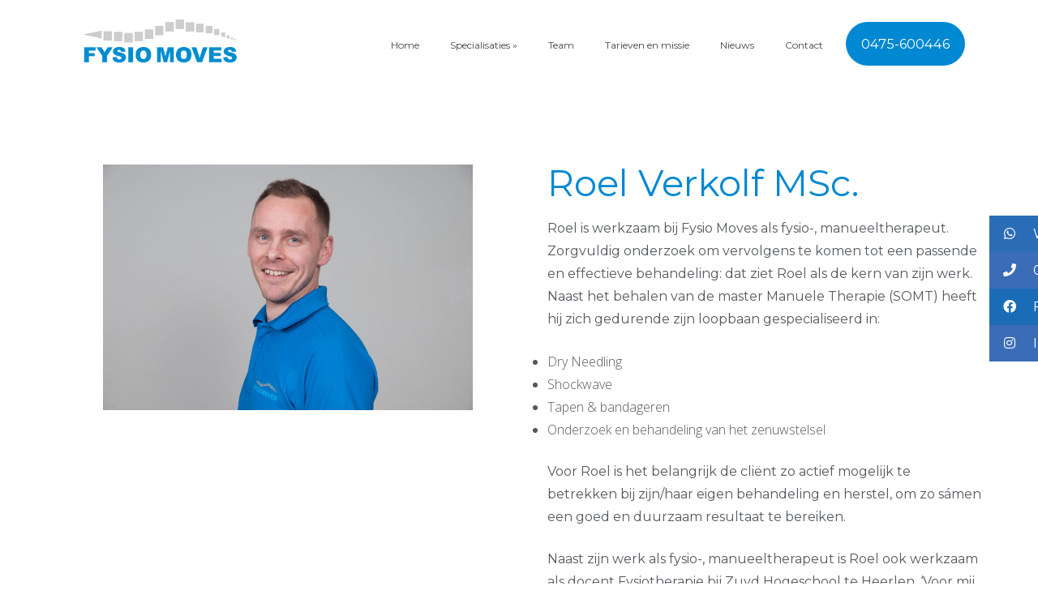

--- FILE ---
content_type: text/html; charset=UTF-8
request_url: https://www.fysiomoves.nl/roel-verkolf/
body_size: 13278
content:
<!DOCTYPE HTML PUBLIC "-//W3C//DTD HTML 4.01//EN" "http://www.w3.org/TR/html4/strict.dtd">
<html lang="en">
    <head><style>img.lazy{min-height:1px}</style><link rel="preload" href="https://www.fysiomoves.nl/wp-content/plugins/w3-total-cache/pub/js/lazyload.min.js" as="script">
        <meta charset="UTF-8" />
        <link rel="profile" href="http://gmpg.org/xfn/11" />
        <meta name="viewport" content="width=device-width, initial-scale=1.0, maximum-scale=1.0, user-scalable=0" />
        <link rel="pingback" href="https://www.fysiomoves.nl/xmlrpc.php" />

        <script type="text/javascript" src="https://www.fysiomoves.nl/wp-includes/js/comment-reply.min.js?ver=6.4.7" id="comment-reply-js" async="async" data-wp-strategy="async"></script>
<meta name='robots' content='index, follow, max-image-preview:large, max-snippet:-1, max-video-preview:-1' />

	<!-- This site is optimized with the Yoast SEO plugin v22.0 - https://yoast.com/wordpress/plugins/seo/ -->
	<title>Roel Verkolf | Fysio Moves</title>
	<meta name="description" content="Roel Verkolf |" />
	<link rel="canonical" href="https://www.fysiomoves.nl/roel-verkolf/" />
	<meta property="og:locale" content="en_US" />
	<meta property="og:type" content="article" />
	<meta property="og:title" content="Roel Verkolf | Fysio Moves" />
	<meta property="og:description" content="Roel Verkolf |" />
	<meta property="og:url" content="https://www.fysiomoves.nl/roel-verkolf/" />
	<meta property="og:site_name" content="Fysio Moves" />
	<meta property="article:publisher" content="https://www.facebook.com/Fysiomoves.nl/" />
	<meta property="article:modified_time" content="2021-05-11T07:30:11+00:00" />
	<meta property="og:image" content="https://www.fysiomoves.nl/wp-content/uploads/2020/02/fysio-moves-19-min-1-scaled-e1612810661712.jpg" />
	<meta name="twitter:card" content="summary_large_image" />
	<meta name="twitter:label1" content="Est. reading time" />
	<meta name="twitter:data1" content="1 minute" />
	<script type="application/ld+json" class="yoast-schema-graph">{"@context":"https://schema.org","@graph":[{"@type":"WebPage","@id":"https://www.fysiomoves.nl/roel-verkolf/","url":"https://www.fysiomoves.nl/roel-verkolf/","name":"Roel Verkolf | Fysio Moves","isPartOf":{"@id":"https://www.fysiomoves.nl/#website"},"primaryImageOfPage":{"@id":"https://www.fysiomoves.nl/roel-verkolf/#primaryimage"},"image":{"@id":"https://www.fysiomoves.nl/roel-verkolf/#primaryimage"},"thumbnailUrl":"https://www.fysiomoves.nl/wp-content/uploads/2020/02/fysio-moves-19-min-1-scaled-e1612810661712.jpg","datePublished":"2020-01-09T15:05:57+00:00","dateModified":"2021-05-11T07:30:11+00:00","description":"Roel Verkolf |","breadcrumb":{"@id":"https://www.fysiomoves.nl/roel-verkolf/#breadcrumb"},"inLanguage":"en","potentialAction":[{"@type":"ReadAction","target":["https://www.fysiomoves.nl/roel-verkolf/"]}]},{"@type":"ImageObject","inLanguage":"en","@id":"https://www.fysiomoves.nl/roel-verkolf/#primaryimage","url":"https://www.fysiomoves.nl/wp-content/uploads/2020/02/fysio-moves-19-min-1-scaled-e1612810661712.jpg","contentUrl":"https://www.fysiomoves.nl/wp-content/uploads/2020/02/fysio-moves-19-min-1-scaled-e1612810661712.jpg","width":1626,"height":1080},{"@type":"BreadcrumbList","@id":"https://www.fysiomoves.nl/roel-verkolf/#breadcrumb","itemListElement":[{"@type":"ListItem","position":1,"name":"Home","item":"https://www.fysiomoves.nl/"},{"@type":"ListItem","position":2,"name":"Roel Verkolf"}]},{"@type":"WebSite","@id":"https://www.fysiomoves.nl/#website","url":"https://www.fysiomoves.nl/","name":"Fysio Moves","description":"","publisher":{"@id":"https://www.fysiomoves.nl/#organization"},"potentialAction":[{"@type":"SearchAction","target":{"@type":"EntryPoint","urlTemplate":"https://www.fysiomoves.nl/?s={search_term_string}"},"query-input":"required name=search_term_string"}],"inLanguage":"en"},{"@type":"Organization","@id":"https://www.fysiomoves.nl/#organization","name":"Fysio Moves Fysiotherapie","url":"https://www.fysiomoves.nl/","logo":{"@type":"ImageObject","inLanguage":"en","@id":"https://www.fysiomoves.nl/#/schema/logo/image/","url":"https://www.fysiomoves.nl/wp-content/uploads/2019/12/fysiomoves2018.png","contentUrl":"https://www.fysiomoves.nl/wp-content/uploads/2019/12/fysiomoves2018.png","width":1000,"height":328,"caption":"Fysio Moves Fysiotherapie"},"image":{"@id":"https://www.fysiomoves.nl/#/schema/logo/image/"},"sameAs":["https://www.facebook.com/Fysiomoves.nl/","http://www.instagram.com/fysiomovesfysio"]}]}</script>
	<!-- / Yoast SEO plugin. -->


<link rel='dns-prefetch' href='//fonts.googleapis.com' />
<link rel="alternate" type="application/rss+xml" title="Fysio Moves &raquo; Feed" href="https://www.fysiomoves.nl/feed/" />
<link rel="alternate" type="application/rss+xml" title="Fysio Moves &raquo; Comments Feed" href="https://www.fysiomoves.nl/comments/feed/" />
<link rel='stylesheet' id='colorway_stylesheet_minified-css' href='https://www.fysiomoves.nl/wp-content/themes/colorway/assets/css/style.min.css?ver=6.4.7' type='text/css' media='all' />
<style id='classic-theme-styles-inline-css' type='text/css'>
/*! This file is auto-generated */
.wp-block-button__link{color:#fff;background-color:#32373c;border-radius:9999px;box-shadow:none;text-decoration:none;padding:calc(.667em + 2px) calc(1.333em + 2px);font-size:1.125em}.wp-block-file__button{background:#32373c;color:#fff;text-decoration:none}
</style>
<style id='global-styles-inline-css' type='text/css'>
body{--wp--preset--color--black: #000000;--wp--preset--color--cyan-bluish-gray: #abb8c3;--wp--preset--color--white: #ffffff;--wp--preset--color--pale-pink: #f78da7;--wp--preset--color--vivid-red: #cf2e2e;--wp--preset--color--luminous-vivid-orange: #ff6900;--wp--preset--color--luminous-vivid-amber: #fcb900;--wp--preset--color--light-green-cyan: #7bdcb5;--wp--preset--color--vivid-green-cyan: #00d084;--wp--preset--color--pale-cyan-blue: #8ed1fc;--wp--preset--color--vivid-cyan-blue: #0693e3;--wp--preset--color--vivid-purple: #9b51e0;--wp--preset--gradient--vivid-cyan-blue-to-vivid-purple: linear-gradient(135deg,rgba(6,147,227,1) 0%,rgb(155,81,224) 100%);--wp--preset--gradient--light-green-cyan-to-vivid-green-cyan: linear-gradient(135deg,rgb(122,220,180) 0%,rgb(0,208,130) 100%);--wp--preset--gradient--luminous-vivid-amber-to-luminous-vivid-orange: linear-gradient(135deg,rgba(252,185,0,1) 0%,rgba(255,105,0,1) 100%);--wp--preset--gradient--luminous-vivid-orange-to-vivid-red: linear-gradient(135deg,rgba(255,105,0,1) 0%,rgb(207,46,46) 100%);--wp--preset--gradient--very-light-gray-to-cyan-bluish-gray: linear-gradient(135deg,rgb(238,238,238) 0%,rgb(169,184,195) 100%);--wp--preset--gradient--cool-to-warm-spectrum: linear-gradient(135deg,rgb(74,234,220) 0%,rgb(151,120,209) 20%,rgb(207,42,186) 40%,rgb(238,44,130) 60%,rgb(251,105,98) 80%,rgb(254,248,76) 100%);--wp--preset--gradient--blush-light-purple: linear-gradient(135deg,rgb(255,206,236) 0%,rgb(152,150,240) 100%);--wp--preset--gradient--blush-bordeaux: linear-gradient(135deg,rgb(254,205,165) 0%,rgb(254,45,45) 50%,rgb(107,0,62) 100%);--wp--preset--gradient--luminous-dusk: linear-gradient(135deg,rgb(255,203,112) 0%,rgb(199,81,192) 50%,rgb(65,88,208) 100%);--wp--preset--gradient--pale-ocean: linear-gradient(135deg,rgb(255,245,203) 0%,rgb(182,227,212) 50%,rgb(51,167,181) 100%);--wp--preset--gradient--electric-grass: linear-gradient(135deg,rgb(202,248,128) 0%,rgb(113,206,126) 100%);--wp--preset--gradient--midnight: linear-gradient(135deg,rgb(2,3,129) 0%,rgb(40,116,252) 100%);--wp--preset--font-size--small: 13px;--wp--preset--font-size--medium: 20px;--wp--preset--font-size--large: 36px;--wp--preset--font-size--x-large: 42px;--wp--preset--spacing--20: 0.44rem;--wp--preset--spacing--30: 0.67rem;--wp--preset--spacing--40: 1rem;--wp--preset--spacing--50: 1.5rem;--wp--preset--spacing--60: 2.25rem;--wp--preset--spacing--70: 3.38rem;--wp--preset--spacing--80: 5.06rem;--wp--preset--shadow--natural: 6px 6px 9px rgba(0, 0, 0, 0.2);--wp--preset--shadow--deep: 12px 12px 50px rgba(0, 0, 0, 0.4);--wp--preset--shadow--sharp: 6px 6px 0px rgba(0, 0, 0, 0.2);--wp--preset--shadow--outlined: 6px 6px 0px -3px rgba(255, 255, 255, 1), 6px 6px rgba(0, 0, 0, 1);--wp--preset--shadow--crisp: 6px 6px 0px rgba(0, 0, 0, 1);}:where(.is-layout-flex){gap: 0.5em;}:where(.is-layout-grid){gap: 0.5em;}body .is-layout-flow > .alignleft{float: left;margin-inline-start: 0;margin-inline-end: 2em;}body .is-layout-flow > .alignright{float: right;margin-inline-start: 2em;margin-inline-end: 0;}body .is-layout-flow > .aligncenter{margin-left: auto !important;margin-right: auto !important;}body .is-layout-constrained > .alignleft{float: left;margin-inline-start: 0;margin-inline-end: 2em;}body .is-layout-constrained > .alignright{float: right;margin-inline-start: 2em;margin-inline-end: 0;}body .is-layout-constrained > .aligncenter{margin-left: auto !important;margin-right: auto !important;}body .is-layout-constrained > :where(:not(.alignleft):not(.alignright):not(.alignfull)){max-width: var(--wp--style--global--content-size);margin-left: auto !important;margin-right: auto !important;}body .is-layout-constrained > .alignwide{max-width: var(--wp--style--global--wide-size);}body .is-layout-flex{display: flex;}body .is-layout-flex{flex-wrap: wrap;align-items: center;}body .is-layout-flex > *{margin: 0;}body .is-layout-grid{display: grid;}body .is-layout-grid > *{margin: 0;}:where(.wp-block-columns.is-layout-flex){gap: 2em;}:where(.wp-block-columns.is-layout-grid){gap: 2em;}:where(.wp-block-post-template.is-layout-flex){gap: 1.25em;}:where(.wp-block-post-template.is-layout-grid){gap: 1.25em;}.has-black-color{color: var(--wp--preset--color--black) !important;}.has-cyan-bluish-gray-color{color: var(--wp--preset--color--cyan-bluish-gray) !important;}.has-white-color{color: var(--wp--preset--color--white) !important;}.has-pale-pink-color{color: var(--wp--preset--color--pale-pink) !important;}.has-vivid-red-color{color: var(--wp--preset--color--vivid-red) !important;}.has-luminous-vivid-orange-color{color: var(--wp--preset--color--luminous-vivid-orange) !important;}.has-luminous-vivid-amber-color{color: var(--wp--preset--color--luminous-vivid-amber) !important;}.has-light-green-cyan-color{color: var(--wp--preset--color--light-green-cyan) !important;}.has-vivid-green-cyan-color{color: var(--wp--preset--color--vivid-green-cyan) !important;}.has-pale-cyan-blue-color{color: var(--wp--preset--color--pale-cyan-blue) !important;}.has-vivid-cyan-blue-color{color: var(--wp--preset--color--vivid-cyan-blue) !important;}.has-vivid-purple-color{color: var(--wp--preset--color--vivid-purple) !important;}.has-black-background-color{background-color: var(--wp--preset--color--black) !important;}.has-cyan-bluish-gray-background-color{background-color: var(--wp--preset--color--cyan-bluish-gray) !important;}.has-white-background-color{background-color: var(--wp--preset--color--white) !important;}.has-pale-pink-background-color{background-color: var(--wp--preset--color--pale-pink) !important;}.has-vivid-red-background-color{background-color: var(--wp--preset--color--vivid-red) !important;}.has-luminous-vivid-orange-background-color{background-color: var(--wp--preset--color--luminous-vivid-orange) !important;}.has-luminous-vivid-amber-background-color{background-color: var(--wp--preset--color--luminous-vivid-amber) !important;}.has-light-green-cyan-background-color{background-color: var(--wp--preset--color--light-green-cyan) !important;}.has-vivid-green-cyan-background-color{background-color: var(--wp--preset--color--vivid-green-cyan) !important;}.has-pale-cyan-blue-background-color{background-color: var(--wp--preset--color--pale-cyan-blue) !important;}.has-vivid-cyan-blue-background-color{background-color: var(--wp--preset--color--vivid-cyan-blue) !important;}.has-vivid-purple-background-color{background-color: var(--wp--preset--color--vivid-purple) !important;}.has-black-border-color{border-color: var(--wp--preset--color--black) !important;}.has-cyan-bluish-gray-border-color{border-color: var(--wp--preset--color--cyan-bluish-gray) !important;}.has-white-border-color{border-color: var(--wp--preset--color--white) !important;}.has-pale-pink-border-color{border-color: var(--wp--preset--color--pale-pink) !important;}.has-vivid-red-border-color{border-color: var(--wp--preset--color--vivid-red) !important;}.has-luminous-vivid-orange-border-color{border-color: var(--wp--preset--color--luminous-vivid-orange) !important;}.has-luminous-vivid-amber-border-color{border-color: var(--wp--preset--color--luminous-vivid-amber) !important;}.has-light-green-cyan-border-color{border-color: var(--wp--preset--color--light-green-cyan) !important;}.has-vivid-green-cyan-border-color{border-color: var(--wp--preset--color--vivid-green-cyan) !important;}.has-pale-cyan-blue-border-color{border-color: var(--wp--preset--color--pale-cyan-blue) !important;}.has-vivid-cyan-blue-border-color{border-color: var(--wp--preset--color--vivid-cyan-blue) !important;}.has-vivid-purple-border-color{border-color: var(--wp--preset--color--vivid-purple) !important;}.has-vivid-cyan-blue-to-vivid-purple-gradient-background{background: var(--wp--preset--gradient--vivid-cyan-blue-to-vivid-purple) !important;}.has-light-green-cyan-to-vivid-green-cyan-gradient-background{background: var(--wp--preset--gradient--light-green-cyan-to-vivid-green-cyan) !important;}.has-luminous-vivid-amber-to-luminous-vivid-orange-gradient-background{background: var(--wp--preset--gradient--luminous-vivid-amber-to-luminous-vivid-orange) !important;}.has-luminous-vivid-orange-to-vivid-red-gradient-background{background: var(--wp--preset--gradient--luminous-vivid-orange-to-vivid-red) !important;}.has-very-light-gray-to-cyan-bluish-gray-gradient-background{background: var(--wp--preset--gradient--very-light-gray-to-cyan-bluish-gray) !important;}.has-cool-to-warm-spectrum-gradient-background{background: var(--wp--preset--gradient--cool-to-warm-spectrum) !important;}.has-blush-light-purple-gradient-background{background: var(--wp--preset--gradient--blush-light-purple) !important;}.has-blush-bordeaux-gradient-background{background: var(--wp--preset--gradient--blush-bordeaux) !important;}.has-luminous-dusk-gradient-background{background: var(--wp--preset--gradient--luminous-dusk) !important;}.has-pale-ocean-gradient-background{background: var(--wp--preset--gradient--pale-ocean) !important;}.has-electric-grass-gradient-background{background: var(--wp--preset--gradient--electric-grass) !important;}.has-midnight-gradient-background{background: var(--wp--preset--gradient--midnight) !important;}.has-small-font-size{font-size: var(--wp--preset--font-size--small) !important;}.has-medium-font-size{font-size: var(--wp--preset--font-size--medium) !important;}.has-large-font-size{font-size: var(--wp--preset--font-size--large) !important;}.has-x-large-font-size{font-size: var(--wp--preset--font-size--x-large) !important;}
.wp-block-navigation a:where(:not(.wp-element-button)){color: inherit;}
:where(.wp-block-post-template.is-layout-flex){gap: 1.25em;}:where(.wp-block-post-template.is-layout-grid){gap: 1.25em;}
:where(.wp-block-columns.is-layout-flex){gap: 2em;}:where(.wp-block-columns.is-layout-grid){gap: 2em;}
.wp-block-pullquote{font-size: 1.5em;line-height: 1.6;}
</style>
<link rel='stylesheet' id='dashicons-css' href='https://www.fysiomoves.nl/wp-includes/css/dashicons.min.css?ver=6.4.7' type='text/css' media='all' />
<link rel='stylesheet' id='everest-forms-general-css' href='https://www.fysiomoves.nl/wp-content/plugins/everest-forms/assets/css/everest-forms.css?ver=2.0.6' type='text/css' media='all' />
<link rel='stylesheet' id='exad-slick-css' href='https://www.fysiomoves.nl/wp-content/plugins/exclusive-team-for-elementor/assets/vendor/css/slick.min.css?ver=6.4.7' type='text/css' media='all' />
<link rel='stylesheet' id='exad-slick-theme-css' href='https://www.fysiomoves.nl/wp-content/plugins/exclusive-team-for-elementor/assets/vendor/css/slick-theme.min.css?ver=6.4.7' type='text/css' media='all' />
<link rel='stylesheet' id='exad-main-style-css' href='https://www.fysiomoves.nl/wp-content/plugins/exclusive-team-for-elementor/assets/css/exad-style.min.css?ver=6.4.7' type='text/css' media='all' />
<link rel='stylesheet' id='ssb-ui-style-css' href='https://www.fysiomoves.nl/wp-content/plugins/sticky-side-buttons/assets/css/ssb-ui-style.css?ver=6.4.7' type='text/css' media='all' />
<style id='ssb-ui-style-inline-css' type='text/css'>
#ssb-btn-1{background: #2b6cb7;}
#ssb-btn-1:hover{background:rgba(43,108,183,0.9);}
#ssb-btn-1 a{color: #ffffff;}
.ssb-share-btn,.ssb-share-btn .ssb-social-popup{background:#2b6cb7;color:#ffffff}.ssb-share-btn:hover{background:rgba(43,108,183,0.9);}.ssb-share-btn a{color:#ffffff !important;}#ssb-btn-0{background: #3b6cb7;}
#ssb-btn-0:hover{background:rgba(59,108,183,0.9);}
#ssb-btn-0 a{color: #ffffff;}
#ssb-btn-3{background: #1b6cb7;}
#ssb-btn-3:hover{background:rgba(27,108,183,0.9);}
#ssb-btn-3 a{color: #ffffff;}
#ssb-btn-4{background: #3b6cb7;}
#ssb-btn-4:hover{background:rgba(59,108,183,0.9);}
#ssb-btn-4 a{color: #ffffff;}

</style>
<link rel='stylesheet' id='ssb-fontawesome-css' href='https://www.fysiomoves.nl/wp-content/plugins/sticky-side-buttons/assets/css/font-awesome.css?ver=6.4.7' type='text/css' media='all' />
<link rel='stylesheet' id='colorway-google-fonts-css' href='//fonts.googleapis.com/css?family=Montserrat%7CLato&#038;font-weight=Default%7Cnormal%7Cbold%7Cbolder%7Clighter%7C100%7C200%7C300%7C400%7C500%7C600%7C700%7C800%7C900&#038;font-size=8%7C9%7C10%7C11%7C12%7C13%7C14%7C15%7C16%7C17%7C18%7C19%7C20%7C21%7C22%7C23%7C24%7C25%7C26%7C27%7C28%7C29%7C30%7C31%7C32%7C33%7C34%7C35%7C36%7C37%7C38%7C39%7C40&#038;subset=latin&#038;ver=6.4.7' type='text/css' media='all' />
<link rel='stylesheet' id='colorway_google_fonts_poppins-css' href='//fonts.googleapis.com/css?family=Poppins%3A400%2C600%2C700&#038;subset=latin%2Clatin-ext&#038;ver=6.4.7' type='text/css' media='all' />
<link rel='stylesheet' id='elementor-icons-css' href='https://www.fysiomoves.nl/wp-content/plugins/elementor/assets/lib/eicons/css/elementor-icons.min.css?ver=5.27.0' type='text/css' media='all' />
<link rel='stylesheet' id='elementor-frontend-css' href='https://www.fysiomoves.nl/wp-content/plugins/elementor/assets/css/frontend.min.css?ver=3.19.2' type='text/css' media='all' />
<link rel='stylesheet' id='swiper-css' href='https://www.fysiomoves.nl/wp-content/plugins/elementor/assets/lib/swiper/css/swiper.min.css?ver=5.3.6' type='text/css' media='all' />
<link rel='stylesheet' id='elementor-post-2957-css' href='https://www.fysiomoves.nl/wp-content/uploads/elementor/css/post-2957.css?ver=1707939872' type='text/css' media='all' />
<link rel='stylesheet' id='powerpack-frontend-css' href='https://www.fysiomoves.nl/wp-content/plugins/powerpack-lite-for-elementor/assets/css/min/frontend.min.css?ver=2.7.16' type='text/css' media='all' />
<link rel='stylesheet' id='wpforms-modern-full-css' href='https://www.fysiomoves.nl/wp-content/plugins/wpforms-lite/assets/css/frontend/modern/wpforms-full.min.css?ver=1.9.5.2' type='text/css' media='all' />
<style id='wpforms-modern-full-inline-css' type='text/css'>
:root {
				--wpforms-field-border-radius: 3px;
--wpforms-field-border-style: solid;
--wpforms-field-border-size: 1px;
--wpforms-field-background-color: #ffffff;
--wpforms-field-border-color: rgba( 0, 0, 0, 0.25 );
--wpforms-field-border-color-spare: rgba( 0, 0, 0, 0.25 );
--wpforms-field-text-color: rgba( 0, 0, 0, 0.7 );
--wpforms-field-menu-color: #ffffff;
--wpforms-label-color: rgba( 0, 0, 0, 0.85 );
--wpforms-label-sublabel-color: rgba( 0, 0, 0, 0.55 );
--wpforms-label-error-color: #d63637;
--wpforms-button-border-radius: 3px;
--wpforms-button-border-style: none;
--wpforms-button-border-size: 1px;
--wpforms-button-background-color: #066aab;
--wpforms-button-border-color: #066aab;
--wpforms-button-text-color: #ffffff;
--wpforms-page-break-color: #066aab;
--wpforms-background-image: none;
--wpforms-background-position: center center;
--wpforms-background-repeat: no-repeat;
--wpforms-background-size: cover;
--wpforms-background-width: 100px;
--wpforms-background-height: 100px;
--wpforms-background-color: rgba( 0, 0, 0, 0 );
--wpforms-background-url: none;
--wpforms-container-padding: 0px;
--wpforms-container-border-style: none;
--wpforms-container-border-width: 1px;
--wpforms-container-border-color: #000000;
--wpforms-container-border-radius: 3px;
--wpforms-field-size-input-height: 43px;
--wpforms-field-size-input-spacing: 15px;
--wpforms-field-size-font-size: 16px;
--wpforms-field-size-line-height: 19px;
--wpforms-field-size-padding-h: 14px;
--wpforms-field-size-checkbox-size: 16px;
--wpforms-field-size-sublabel-spacing: 5px;
--wpforms-field-size-icon-size: 1;
--wpforms-label-size-font-size: 16px;
--wpforms-label-size-line-height: 19px;
--wpforms-label-size-sublabel-font-size: 14px;
--wpforms-label-size-sublabel-line-height: 17px;
--wpforms-button-size-font-size: 17px;
--wpforms-button-size-height: 41px;
--wpforms-button-size-padding-h: 15px;
--wpforms-button-size-margin-top: 10px;
--wpforms-container-shadow-size-box-shadow: none;

			}
</style>
<link rel='stylesheet' id='elementor-post-2312-css' href='https://www.fysiomoves.nl/wp-content/uploads/elementor/css/post-2312.css?ver=1707952319' type='text/css' media='all' />
<link rel='stylesheet' id='google-fonts-1-css' href='https://fonts.googleapis.com/css?family=Roboto%3A100%2C100italic%2C200%2C200italic%2C300%2C300italic%2C400%2C400italic%2C500%2C500italic%2C600%2C600italic%2C700%2C700italic%2C800%2C800italic%2C900%2C900italic%7CRoboto+Slab%3A100%2C100italic%2C200%2C200italic%2C300%2C300italic%2C400%2C400italic%2C500%2C500italic%2C600%2C600italic%2C700%2C700italic%2C800%2C800italic%2C900%2C900italic%7COpen+Sans%3A100%2C100italic%2C200%2C200italic%2C300%2C300italic%2C400%2C400italic%2C500%2C500italic%2C600%2C600italic%2C700%2C700italic%2C800%2C800italic%2C900%2C900italic&#038;display=auto&#038;ver=6.4.7' type='text/css' media='all' />
<link rel='stylesheet' id='elementor-icons-shared-0-css' href='https://www.fysiomoves.nl/wp-content/plugins/elementor/assets/lib/font-awesome/css/fontawesome.min.css?ver=5.15.3' type='text/css' media='all' />
<link rel='stylesheet' id='elementor-icons-fa-brands-css' href='https://www.fysiomoves.nl/wp-content/plugins/elementor/assets/lib/font-awesome/css/brands.min.css?ver=5.15.3' type='text/css' media='all' />
<link rel="preconnect" href="https://fonts.gstatic.com/" crossorigin><script type="text/javascript" id="jquery-core-js-extra">
/* <![CDATA[ */
var pp = {"ajax_url":"https:\/\/www.fysiomoves.nl\/wp-admin\/admin-ajax.php"};
/* ]]> */
</script>
<script type="text/javascript" src="https://www.fysiomoves.nl/wp-includes/js/jquery/jquery.min.js?ver=3.7.1" id="jquery-core-js"></script>
<script src="https://www.fysiomoves.nl/wp-includes/js/jquery/jquery-migrate.min.js?ver=3.4.1" defer="defer" type="text/javascript"></script>
<script type="text/javascript" id="ssb-ui-js-js-extra">
/* <![CDATA[ */
var ssb_ui_data = {"z_index":"9"};
/* ]]> */
</script>
<script type="text/javascript" src="https://www.fysiomoves.nl/wp-content/plugins/sticky-side-buttons/assets/js/ssb-ui-js.js?ver=6.4.7" id="ssb-ui-js-js"></script>
<link rel="https://api.w.org/" href="https://www.fysiomoves.nl/wp-json/" /><link rel="alternate" type="application/json" href="https://www.fysiomoves.nl/wp-json/wp/v2/pages/2312" /><link rel="EditURI" type="application/rsd+xml" title="RSD" href="https://www.fysiomoves.nl/xmlrpc.php?rsd" />
<meta name="generator" content="WordPress 6.4.7" />
<meta name="generator" content="Everest Forms 2.0.6" />
<link rel='shortlink' href='https://www.fysiomoves.nl/?p=2312' />
<link rel="alternate" type="application/json+oembed" href="https://www.fysiomoves.nl/wp-json/oembed/1.0/embed?url=https%3A%2F%2Fwww.fysiomoves.nl%2Froel-verkolf%2F" />
<link rel="alternate" type="text/xml+oembed" href="https://www.fysiomoves.nl/wp-json/oembed/1.0/embed?url=https%3A%2F%2Fwww.fysiomoves.nl%2Froel-verkolf%2F&#038;format=xml" />
		<script>
			document.documentElement.className = document.documentElement.className.replace( 'no-js', 'js' );
		</script>
				<style>
			.no-js img.lazyload { display: none; }
			figure.wp-block-image img.lazyloading { min-width: 150px; }
							.lazyload, .lazyloading { opacity: 0; }
				.lazyloaded {
					opacity: 1;
					transition: opacity 400ms;
					transition-delay: 0ms;
				}
					</style>
			<style type='text/css'> ul.sm.sm-mint li.colorway_button_html button, .mean-container .mean-nav ul li button{ border-radius:30px;} ul.sm.sm-mint li.colorway_button_html span button { border-radius: 50%;}read-button a.read_more{ border-radius:0px;}ul.sm.sm-mint li.colorway_button_html button, .mean-container .mean-nav ul li button{ padding:10.1px 9px;} ul.sm.sm-mint li.colorway_button_html span button { padding: inherit;}.container-h {background-color:rgba(255,255,255,0)}h1.site-title {color:#3868bb}p.site-description { color:}.header{ padding:18.2px 0;}@media only screen and ( min-width: 968px ){ .container{ width:90.5%;}}.cyw-container{ width:99.9%;}.cw-content.container-fluid{ padding-top:86.4px;}.sm.sm-mint li.page_item  a, .sm.sm-mint li.page_item  li a:link, .sm.sm-mint li.menu-item a, .sm.sm-mint li.menu-item li a:link{color:#444444}#menu .sm.sm-mint li.menu-item a:hover, #menu .sm.sm-mint li.page_item a:hover, #menu .sm.sm-mint li.page_item li a:hover, #menu .sm.sm-mint li.menu-item li a:link:hover{color:#1e73be}#menu li.current_page_item a, #menu li.current_page_parent a, #menu .sm.sm-mint li li {background-color:}#menu li.current_page_item a:hover, #menu .sm.sm-mint li.menu-item a:hover, #menu .sm.sm-mintli.page_item a:hover {background-color:}.container-h.container-fluid.is-sticky #menu .sm.sm-mint li.menu-item a,.container-h.container-fluid.is-sticky #menu .sm.sm-mint li.page_item a,.container-h.container-fluid.is-sticky #menu .sm.sm-mint li.page_item li a,.container-h.container-fluid.is-sticky #menu .sm.sm-mint li.menu-item li a:link,.container-h.container-fluid.is-sticky #menu .sm.sm-mint li.current_page_item a{color:}.container-h.container-fluid.is-sticky #menu .sm.sm-mint li.menu-item a:hover,.container-h.container-fluid.is-sticky #menu .sm.sm-mint li.page_item a:hover,.container-h.container-fluid.is-sticky #menu .sm.sm-mint li.page_item li a:hover,.container-h.container-fluid.is-sticky #menu .sm.sm-mint li.menu-item li a:hover,.container-h.container-fluid.is-sticky #menu .sm.sm-mint li.current_page_item a:hover{background-color:}.container-h.container-fluid.is-sticky #menu .sm.sm-mint li.menu-item a:hover,.container-h.container-fluid.is-sticky #menu .sm.sm-mint li.page_item a:hover,.container-h.container-fluid.is-sticky #menu .sm.sm-mint li.page_item li a:hover,.container-h.container-fluid.is-sticky #menu .sm.sm-mint li.menu-item li a:hover,.container-h.container-fluid.is-sticky #menu .sm.sm-mint li.current_page_item a:hover{color:}ul.sm.sm-mint button, ul.sm.sm-mint button a, .mean-container .mean-nav ul li button a{color:#ffffff}ul.sm.sm-mint button:hover, ul.sm.sm-mint button a:hover, .mean-container .mean-nav ul li button a:hover {color:#cccccc}ul.sm.sm-mint button,.mean-container .mean-nav ul li button {background-color:#0088d2}#menu .sm.sm-mint li button:hover, .mean-container .mean-nav ul li button:hover  {background-color:#0088d2}.cw-content a {
                    color:#ffffff}.cw-content a:hover {color:}.cw-content h1{color:}.cw-content h2 {color:}.cw-content h3 {color:}.cw-content h4 {color:}.cw-content h5 {color:}.cw-content h6 {color:#ffffff}.footer-navi a {color:#ffffff}.footer a {color:#ffffff}.footer-navi a:hover {color:}.footer a:hover {color:}.footer h1, .footer h2, .footer h3, .footer h4, .footer h5, .footer p {color:#c6c6c6}.footer h6,.footer .widget_inner h6 {color:#cccccc}.footer-container {background-color:#3f0a1c}.footer-navi {background-color:#160a11}.read-button a.read_more:hover {background-color:#ede3d5}.read-button a.read_more:hover {color:#0e88b5} p{ line-height:1.8em;} </style><meta name="generator" content="Elementor 3.19.2; features: e_optimized_assets_loading, additional_custom_breakpoints, block_editor_assets_optimize, e_image_loading_optimization; settings: css_print_method-external, google_font-enabled, font_display-auto">
<style type="text/css">.recentcomments a{display:inline !important;padding:0 !important;margin:0 !important;}</style><style type="text/css" id="custom-background-css">
body.custom-background { background-color: #ffffff; }
</style>
	<style type='text/css'> h1.site-title, p.site-description{ font-family: Montserrat, Sans-Serif}#menu .sm.sm-mint li a, ul.sm.sm-mint button{ font-family: Montserrat, Sans-Serif} body{ font-family: Montserrat, Sans-Serif}h1{ font-family: Lato, Sans-Serif}h2{ font-family: Lato, Sans-Serif } h3{ font-family: Montserrat, Sans-Serif } h4{ font-family: Montserrat, Sans-Serif;}h5{ font-family: Montserrat, Sans-Serif;}h6{ font-family: 'Montserrat', Sans-Serif;}p{ font-family: Montserrat, Sans-Serif;} .read-button a.read_more{ font-family: Montserrat, Sans-Serif;} h1.site-title{ font-weight: 600} p.site-description{ font-weight: 400} #menu .sm.sm-mint li a{ font-weight: 500} h1{ font-weight:600} h2{ font-weight:lighter; } h3{ font-weight:600; } h4{ font-weight:400; } h5{ font-weight:600; } h6{ font-weight:400; } p{ font-weight:400; } .read-button a.read_more{ font-weight:600; } #menu .sm.sm-mint li a{ font-size:12px; } li.colorway_button_html button{ font-size: 13px; } p{ font-size:16px; } h1{ font-size:35px; } h2{ font-size:32px; } h3{ font-size:29px; } h4{ font-size:24px; } h5{ font-size:24px; } .footer-container h6, .footer .widget_inner h4{ font-size:22px; } .footer p, .footer a{ font-size:16px; } .footer-navi a{ font-size:16px; } .read-button a.read_more{ font-size: 16px; } </style><link rel="icon" href="https://www.fysiomoves.nl/wp-content/uploads/2019/12/cropped-Fysmvsvknt-1-32x32.png" sizes="32x32" />
<link rel="icon" href="https://www.fysiomoves.nl/wp-content/uploads/2019/12/cropped-Fysmvsvknt-1-192x192.png" sizes="192x192" />
<link rel="apple-touch-icon" href="https://www.fysiomoves.nl/wp-content/uploads/2019/12/cropped-Fysmvsvknt-1-180x180.png" />
<meta name="msapplication-TileImage" content="https://www.fysiomoves.nl/wp-content/uploads/2019/12/cropped-Fysmvsvknt-1-270x270.png" />
		<style type="text/css" id="wp-custom-css">
			/*contact form 7 CSS */
input.wpcf7-form-control.wpcf7-submit {
    width: auto;
}
input.wpcf7-form-control.wpcf7-text,
input.wpcf7-form-control.wpcf7-number,
textarea.wpcf7-form-control.wpcf7-textarea{
    width: 100%;
}

button#evf-submit-2278{
	color:#fff;
	background-color:#0088d2
;
}

button#evf-submit-2278:hover{
	color:#fff;
	background-color:#cccccc;
}
.mean-bar{
	background-color:#0088d2 !important;
}
.mean-nav {
	background-color:#0088d2 !important;
}
.ssb-btns-right{
	margin-top:50px;
}
.mean-expand:hover{
background-color:grey !important;
}
.mean-bar{
position:fixed !important; 
}
#team h4{
	color:#6EC1E4 !important;
}
.footer{
	display:none;
}
.foot-content{
	display:none;
}


.elementor-widget-container h6{
	color:white;
}
.elementor-widget-container a{
	color:white;
}

.locaties a{
	color:#0088d2;
}
.sub-menu li{
	background-color:grey !important;
}
.sub-menu :hover{
	background-color:#0088d2 !important;
	color:white !important;
}

@media only screen and (max-width: 768px) {
	.header{
		background-position:center !important;
		background-size:cover !important;
	}
	
.logo{
	width:50%;
	margin:auto;
}
	
}
		</style>
		
    </head>
    <body 
        class="page-template page-template-elementor_header_footer page page-id-2312 custom-background everest-forms-no-js exclusive-addons-elementor elementor-default elementor-template-full-width elementor-kit-2957 elementor-page elementor-page-2312" style='background-image="";background-color:ffffff'>       
                <div class="container-h container-fluid" 
         >
            <div class="container">
                <!--Start Header Grid-->
                <div class="row header">
                    <div class="header_con">

                        
                        <div class="logo logo-left col-md-4 col-sm-4">
                                                                                                          <a class="colorway_logo" href="https://www.fysiomoves.nl"><img style="width:57.3%; height:auto;"  alt="Fysio Moves" data-src="http://www.fysiomoves.nl/wp-content/uploads/2020/02/uCllx90NR3ESi3TS-croppedGJ70L-png-1.png" class="lazyload" src="[data-uri]" /><noscript><img class="lazy" style="width:57.3%; height:auto;" src="data:image/svg+xml,%3Csvg%20xmlns='http://www.w3.org/2000/svg'%20viewBox='0%200%201%201'%3E%3C/svg%3E" data-src="http://www.fysiomoves.nl/wp-content/uploads/2020/02/uCllx90NR3ESi3TS-croppedGJ70L-png-1.png" alt="Fysio Moves"/></noscript></a>                              
                                                                                                                                                                                                            
                            <!--sticky header logo-->
                                                        <hgroup>   

                                
                            </hgroup>
                        </div>

                                                    <!--Start MenuBar-->
                            <div class="menu-bar col-md-8 col-sm-8 menu-right">  
                                     <div id="menu" class="menu-hoofdmenu-container"><ul id="menu-hoofdmenu" class="sm sm-mint"><li id="menu-item-2665" class="menu-item menu-item-type-custom menu-item-object-custom menu-item-home menu-item-2665"><a href="http://www.fysiomoves.nl">Home</a></li>
<li id="menu-item-3655" class="menu-item menu-item-type-post_type menu-item-object-page menu-item-has-children menu-item-3655"><a href="https://www.fysiomoves.nl/specialisaties-2/">Specialisaties</a>
<ul class="sub-menu">
	<li id="menu-item-2692" class="menu-item menu-item-type-post_type menu-item-object-page menu-item-2692"><a href="https://www.fysiomoves.nl/fysiotherapie/">Fysiotherapie</a></li>
	<li id="menu-item-2689" class="menu-item menu-item-type-post_type menu-item-object-page menu-item-2689"><a href="https://www.fysiomoves.nl/manuele-therapie/">Manuele Therapie</a></li>
	<li id="menu-item-3201" class="menu-item menu-item-type-post_type menu-item-object-page menu-item-3201"><a href="https://www.fysiomoves.nl/covid19/">Corona Revalidatie</a></li>
	<li id="menu-item-3457" class="menu-item menu-item-type-post_type menu-item-object-page menu-item-3457"><a href="https://www.fysiomoves.nl/copd-longrevalidatie/">COPD / longrevalidatie</a></li>
	<li id="menu-item-3627" class="menu-item menu-item-type-post_type menu-item-object-page menu-item-3627"><a href="https://www.fysiomoves.nl/epiphora-methode/">Epiphora Methode</a></li>
	<li id="menu-item-2690" class="menu-item menu-item-type-post_type menu-item-object-page menu-item-2690"><a href="https://www.fysiomoves.nl/oedeemtherapie/">Oedeem therapie</a></li>
	<li id="menu-item-2687" class="menu-item menu-item-type-post_type menu-item-object-page menu-item-2687"><a href="https://www.fysiomoves.nl/fasciatherapie/">Fascia therapie</a></li>
	<li id="menu-item-2686" class="menu-item menu-item-type-post_type menu-item-object-page menu-item-2686"><a href="https://www.fysiomoves.nl/echografie-shockwave/">Echografie &#038; Shockwave</a></li>
	<li id="menu-item-3460" class="menu-item menu-item-type-post_type menu-item-object-page menu-item-3460"><a href="https://www.fysiomoves.nl/copd-longrevalidatie-2/">Botontkalking (osteoporose)</a></li>
	<li id="menu-item-2688" class="menu-item menu-item-type-post_type menu-item-object-page menu-item-2688"><a href="https://www.fysiomoves.nl/geriatrie/">Geriatrie</a></li>
	<li id="menu-item-2691" class="menu-item menu-item-type-post_type menu-item-object-page menu-item-2691"><a href="https://www.fysiomoves.nl/revalidatie/">Revalidatie</a></li>
	<li id="menu-item-2685" class="menu-item menu-item-type-post_type menu-item-object-page menu-item-2685"><a href="https://www.fysiomoves.nl/dry-needling/">Dry Needling</a></li>
	<li id="menu-item-3440" class="menu-item menu-item-type-post_type menu-item-object-page menu-item-3440"><a href="https://www.fysiomoves.nl/looptraining-bij-etalagebenen/">Looptraining bij etalagebenen</a></li>
	<li id="menu-item-3137" class="menu-item menu-item-type-post_type menu-item-object-page menu-item-3137"><a href="https://www.fysiomoves.nl/acupunctuur/">Acupunctuur</a></li>
	<li id="menu-item-3372" class="menu-item menu-item-type-post_type menu-item-object-page menu-item-3372"><a href="https://www.fysiomoves.nl/kaakfysiotherapie/">Kaakfysiotherapie</a></li>
</ul>
</li>
<li id="menu-item-3364" class="menu-item menu-item-type-custom menu-item-object-custom menu-item-3364"><a href="https://www.fysiomoves.nl/team">Team</a></li>
<li id="menu-item-2684" class="menu-item menu-item-type-post_type menu-item-object-page menu-item-2684"><a href="https://www.fysiomoves.nl/tarieven-en-missie/">Tarieven en missie</a></li>
<li id="menu-item-3019" class="menu-item menu-item-type-post_type menu-item-object-page menu-item-3019"><a href="https://www.fysiomoves.nl/nieuws/">Nieuws</a></li>
<li id="menu-item-2683" class="menu-item menu-item-type-post_type menu-item-object-page menu-item-2683"><a href="https://www.fysiomoves.nl/contact/">Contact</a></li>
<li class='colorway_button_html'> <button><a href="tel:+31475600446" style="font-size:1.25em">0475-600446</a></button></li></ul></div>                       
                                <div class="clearfix"></div>
                            </div>
                            <!--End MenuBar-->
                                                <div class="clearfix"></div>

                    </div>
                </div>

                            </div>
        </div>       
        <div class="clear"></div>
        

		<div data-elementor-type="wp-page" data-elementor-id="2312" class="elementor elementor-2312">
						<section class="elementor-section elementor-top-section elementor-element elementor-element-43c264f0 elementor-section-content-middle elementor-section-boxed elementor-section-height-default elementor-section-height-default" data-id="43c264f0" data-element_type="section">
						<div class="elementor-container elementor-column-gap-no">
					<div class="elementor-column elementor-col-50 elementor-top-column elementor-element elementor-element-7ea8775" data-id="7ea8775" data-element_type="column">
			<div class="elementor-widget-wrap elementor-element-populated">
						<div class="elementor-element elementor-element-de01309 elementor-widget elementor-widget-image" data-id="de01309" data-element_type="widget" data-widget_type="image.default">
				<div class="elementor-widget-container">
													<img fetchpriority="high" fetchpriority="high" decoding="async" width="590" height="392"   alt="" data-src="https://www.fysiomoves.nl/wp-content/uploads/2020/02/fysio-moves-19-min-1-scaled-e1612810661712.jpg" class="attachment-large size-large wp-image-2888 lazyload" src="[data-uri]" /><noscript><img fetchpriority="high" fetchpriority="high" decoding="async" width="590" height="392" src="data:image/svg+xml,%3Csvg%20xmlns='http://www.w3.org/2000/svg'%20viewBox='0%200%20590%20392'%3E%3C/svg%3E" data-src="https://www.fysiomoves.nl/wp-content/uploads/2020/02/fysio-moves-19-min-1-scaled-e1612810661712.jpg" class="attachment-large size-large wp-image-2888 lazy" alt="" /></noscript>													</div>
				</div>
					</div>
		</div>
				<div class="elementor-column elementor-col-50 elementor-top-column elementor-element elementor-element-32b4e1b2" data-id="32b4e1b2" data-element_type="column">
			<div class="elementor-widget-wrap elementor-element-populated">
						<div class="elementor-element elementor-element-62e15cfa elementor-widget elementor-widget-heading" data-id="62e15cfa" data-element_type="widget" data-widget_type="heading.default">
				<div class="elementor-widget-container">
			<h4 class="elementor-heading-title elementor-size-default">Roel Verkolf MSc.</h4>		</div>
				</div>
				<div class="elementor-element elementor-element-4f922409 elementor-widget elementor-widget-text-editor" data-id="4f922409" data-element_type="widget" data-widget_type="text-editor.default">
				<div class="elementor-widget-container">
							<p>Roel is werkzaam bij Fysio Moves als fysio-, manueeltherapeut. Zorgvuldig onderzoek om vervolgens te komen tot een passende en effectieve behandeling: dat ziet Roel als de kern van zijn werk. Naast het behalen van de master Manuele Therapie (SOMT) heeft hij zich gedurende zijn loopbaan gespecialiseerd in:</p><ul><li>Dry Needling</li><li>Shockwave</li><li>Tapen &amp; bandageren</li><li>Onderzoek en behandeling van het zenuwstelsel</li></ul><p>Voor Roel is het belangrijk de cliënt zo actief mogelijk te betrekken bij zijn/haar eigen behandeling en herstel, om zo sámen een goed en duurzaam resultaat te bereiken.</p><p>Naast zijn werk als fysio-, manueeltherapeut is Roel ook werkzaam als docent Fysiotherapie bij Zuyd Hogeschool te Heerlen. ‘Voor mij is deze combinatie een hele mooie uitdaging. Zo kan ik mijn eigen ervaringen uit de praktijk onmiddellijk koppelen aan het opleiden van enthousiaste studenten. Het is mooi om deze toekomstig fysiotherapeuten iets te kunnen leren over het vak, dat ik met zoveel plezier beoefen!’</p><p>BIG-nummer: 09915785804</p><p>Contact:<a style="color: #000;" href="mailto:roel@fysiomoves.nl"> roel@fysiomoves.nl</a></p>						</div>
				</div>
					</div>
		</div>
					</div>
		</section>
				<section class="elementor-section elementor-top-section elementor-element elementor-element-77f7677 elementor-section-stretched elementor-section-full_width elementor-section-content-middle elementor-section-height-default elementor-section-height-default" data-id="77f7677" data-element_type="section" data-settings="{&quot;stretch_section&quot;:&quot;section-stretched&quot;,&quot;background_background&quot;:&quot;classic&quot;,&quot;shape_divider_top&quot;:&quot;wave-brush&quot;}">
					<div class="elementor-shape elementor-shape-top" data-negative="false">
			<svg xmlns="http://www.w3.org/2000/svg" viewBox="0 0 283.5 27.8" preserveAspectRatio="none">
	<path class="elementor-shape-fill" d="M283.5,9.7c0,0-7.3,4.3-14,4.6c-6.8,0.3-12.6,0-20.9-1.5c-11.3-2-33.1-10.1-44.7-5.7	s-12.1,4.6-18,7.4c-6.6,3.2-20,9.6-36.6,9.3C131.6,23.5,99.5,7.2,86.3,8c-1.4,0.1-6.6,0.8-10.5,2c-3.8,1.2-9.4,3.8-17,4.7	c-3.2,0.4-8.3,1.1-14.2,0.9c-1.5-0.1-6.3-0.4-12-1.6c-5.7-1.2-11-3.1-15.8-3.7C6.5,9.2,0,10.8,0,10.8V0h283.5V9.7z M260.8,11.3	c-0.7-1-2-0.4-4.3-0.4c-2.3,0-6.1-1.2-5.8-1.1c0.3,0.1,3.1,1.5,6,1.9C259.7,12.2,261.4,12.3,260.8,11.3z M242.4,8.6	c0,0-2.4-0.2-5.6-0.9c-3.2-0.8-10.3-2.8-15.1-3.5c-8.2-1.1-15.8,0-15.1,0.1c0.8,0.1,9.6-0.6,17.6,1.1c3.3,0.7,9.3,2.2,12.4,2.7	C239.9,8.7,242.4,8.6,242.4,8.6z M185.2,8.5c1.7-0.7-13.3,4.7-18.5,6.1c-2.1,0.6-6.2,1.6-10,2c-3.9,0.4-8.9,0.4-8.8,0.5	c0,0.2,5.8,0.8,11.2,0c5.4-0.8,5.2-1.1,7.6-1.6C170.5,14.7,183.5,9.2,185.2,8.5z M199.1,6.9c0.2,0-0.8-0.4-4.8,1.1	c-4,1.5-6.7,3.5-6.9,3.7c-0.2,0.1,3.5-1.8,6.6-3C197,7.5,199,6.9,199.1,6.9z M283,6c-0.1,0.1-1.9,1.1-4.8,2.5s-6.9,2.8-6.7,2.7	c0.2,0,3.5-0.6,7.4-2.5C282.8,6.8,283.1,5.9,283,6z M31.3,11.6c0.1-0.2-1.9-0.2-4.5-1.2s-5.4-1.6-7.8-2C15,7.6,7.3,8.5,7.7,8.6	C8,8.7,15.9,8.3,20.2,9.3c2.2,0.5,2.4,0.5,5.7,1.6S31.2,11.9,31.3,11.6z M73,9.2c0.4-0.1,3.5-1.6,8.4-2.6c4.9-1.1,8.9-0.5,8.9-0.8	c0-0.3-1-0.9-6.2-0.3S72.6,9.3,73,9.2z M71.6,6.7C71.8,6.8,75,5.4,77.3,5c2.3-0.3,1.9-0.5,1.9-0.6c0-0.1-1.1-0.2-2.7,0.2	C74.8,5.1,71.4,6.6,71.6,6.7z M93.6,4.4c0.1,0.2,3.5,0.8,5.6,1.8c2.1,1,1.8,0.6,1.9,0.5c0.1-0.1-0.8-0.8-2.4-1.3	C97.1,4.8,93.5,4.2,93.6,4.4z M65.4,11.1c-0.1,0.3,0.3,0.5,1.9-0.2s2.6-1.3,2.2-1.2s-0.9,0.4-2.5,0.8C65.3,10.9,65.5,10.8,65.4,11.1	z M34.5,12.4c-0.2,0,2.1,0.8,3.3,0.9c1.2,0.1,2,0.1,2-0.2c0-0.3-0.1-0.5-1.6-0.4C36.6,12.8,34.7,12.4,34.5,12.4z M152.2,21.1	c-0.1,0.1-2.4-0.3-7.5-0.3c-5,0-13.6-2.4-17.2-3.5c-3.6-1.1,10,3.9,16.5,4.1C150.5,21.6,152.3,21,152.2,21.1z"/>
	<path class="elementor-shape-fill" d="M269.6,18c-0.1-0.1-4.6,0.3-7.2,0c-7.3-0.7-17-3.2-16.6-2.9c0.4,0.3,13.7,3.1,17,3.3	C267.7,18.8,269.7,18,269.6,18z"/>
	<path class="elementor-shape-fill" d="M227.4,9.8c-0.2-0.1-4.5-1-9.5-1.2c-5-0.2-12.7,0.6-12.3,0.5c0.3-0.1,5.9-1.8,13.3-1.2	S227.6,9.9,227.4,9.8z"/>
	<path class="elementor-shape-fill" d="M204.5,13.4c-0.1-0.1,2-1,3.2-1.1c1.2-0.1,2,0,2,0.3c0,0.3-0.1,0.5-1.6,0.4	C206.4,12.9,204.6,13.5,204.5,13.4z"/>
	<path class="elementor-shape-fill" d="M201,10.6c0-0.1-4.4,1.2-6.3,2.2c-1.9,0.9-6.2,3.1-6.1,3.1c0.1,0.1,4.2-1.6,6.3-2.6	S201,10.7,201,10.6z"/>
	<path class="elementor-shape-fill" d="M154.5,26.7c-0.1-0.1-4.6,0.3-7.2,0c-7.3-0.7-17-3.2-16.6-2.9c0.4,0.3,13.7,3.1,17,3.3	C152.6,27.5,154.6,26.8,154.5,26.7z"/>
	<path class="elementor-shape-fill" d="M41.9,19.3c0,0,1.2-0.3,2.9-0.1c1.7,0.2,5.8,0.9,8.2,0.7c4.2-0.4,7.4-2.7,7-2.6	c-0.4,0-4.3,2.2-8.6,1.9c-1.8-0.1-5.1-0.5-6.7-0.4S41.9,19.3,41.9,19.3z"/>
	<path class="elementor-shape-fill" d="M75.5,12.6c0.2,0.1,2-0.8,4.3-1.1c2.3-0.2,2.1-0.3,2.1-0.5c0-0.1-1.8-0.4-3.4,0	C76.9,11.5,75.3,12.5,75.5,12.6z"/>
	<path class="elementor-shape-fill" d="M15.6,13.2c0-0.1,4.3,0,6.7,0.5c2.4,0.5,5,1.9,5,2c0,0.1-2.7-0.8-5.1-1.4	C19.9,13.7,15.7,13.3,15.6,13.2z"/>
</svg>		</div>
					<div class="elementor-container elementor-column-gap-default">
					<div class="elementor-column elementor-col-25 elementor-top-column elementor-element elementor-element-5b4b8212" data-id="5b4b8212" data-element_type="column">
			<div class="elementor-widget-wrap elementor-element-populated">
						<div class="elementor-element elementor-element-4811574d elementor-hidden-phone elementor-widget elementor-widget-image" data-id="4811574d" data-element_type="widget" data-widget_type="image.default">
				<div class="elementor-widget-container">
													<img decoding="async" width="590" height="164"   alt="" data-src="https://www.fysiomoves.nl/wp-content/uploads/2020/02/logo-fysio-moves-wit.png" class="attachment-medium_large size-medium_large wp-image-2773 lazyload" src="[data-uri]" /><noscript><img decoding="async" width="590" height="164" src="data:image/svg+xml,%3Csvg%20xmlns='http://www.w3.org/2000/svg'%20viewBox='0%200%20590%20164'%3E%3C/svg%3E" data-src="https://www.fysiomoves.nl/wp-content/uploads/2020/02/logo-fysio-moves-wit.png" class="attachment-medium_large size-medium_large wp-image-2773 lazy" alt="" /></noscript>													</div>
				</div>
					</div>
		</div>
				<div class="elementor-column elementor-col-25 elementor-top-column elementor-element elementor-element-341c4bae elementor-hidden-phone" data-id="341c4bae" data-element_type="column">
			<div class="elementor-widget-wrap">
							</div>
		</div>
				<div class="elementor-column elementor-col-25 elementor-top-column elementor-element elementor-element-50c65741" data-id="50c65741" data-element_type="column">
			<div class="elementor-widget-wrap elementor-element-populated">
						<div class="elementor-element elementor-element-2a71200f elementor-widget elementor-widget-sidebar" data-id="2a71200f" data-element_type="widget" data-widget_type="sidebar.default">
				<div class="elementor-widget-container">
			<h6>Menu</h6><div class="menu-footer-menu-container"><ul id="menu-footer-menu" class="menu"><li id="menu-item-2496" class="menu-item menu-item-type-post_type menu-item-object-page menu-item-home menu-item-2496"><a href="https://www.fysiomoves.nl/">Home</a></li>
<li id="menu-item-3669" class="menu-item menu-item-type-post_type menu-item-object-page menu-item-3669"><a href="https://www.fysiomoves.nl/team/">Team</a></li>
<li id="menu-item-3668" class="menu-item menu-item-type-post_type menu-item-object-page menu-item-3668"><a href="https://www.fysiomoves.nl/specialisaties-2/">Specialisaties</a></li>
<li id="menu-item-2498" class="menu-item menu-item-type-post_type menu-item-object-page menu-item-2498"><a href="https://www.fysiomoves.nl/contact/">Contact</a></li>
<li id="menu-item-2501" class="menu-item menu-item-type-post_type menu-item-object-page menu-item-2501"><a href="https://www.fysiomoves.nl/tarieven-en-missie/">Tarieven en missie</a></li>
<li id="menu-item-2499" class="menu-item menu-item-type-post_type menu-item-object-page menu-item-2499"><a href="https://www.fysiomoves.nl/privacy-beleid/">Privacy Beleid</a></li>
</ul></div>		</div>
				</div>
					</div>
		</div>
				<div class="elementor-column elementor-col-25 elementor-top-column elementor-element elementor-element-13de2a8f" data-id="13de2a8f" data-element_type="column">
			<div class="elementor-widget-wrap elementor-element-populated">
						<div class="elementor-element elementor-element-5626b431 elementor-icon-list--layout-traditional elementor-list-item-link-full_width elementor-widget elementor-widget-icon-list" data-id="5626b431" data-element_type="widget" data-widget_type="icon-list.default">
				<div class="elementor-widget-container">
					<ul class="elementor-icon-list-items">
							<li class="elementor-icon-list-item">
											<a href="http://www.facebook.com/fysiomoves.nl" target="_blank">

												<span class="elementor-icon-list-icon">
							<i aria-hidden="true" class="fab fa-facebook-f"></i>						</span>
										<span class="elementor-icon-list-text">Facebook</span>
											</a>
									</li>
								<li class="elementor-icon-list-item">
											<a href="https://www.instagram.com/fysio_moves" target="_blank">

												<span class="elementor-icon-list-icon">
							<i aria-hidden="true" class="fab fa-instagram"></i>						</span>
										<span class="elementor-icon-list-text">Instagram</span>
											</a>
									</li>
								<li class="elementor-icon-list-item">
											<a href="https://wa.me/31631768585" target="_blank">

												<span class="elementor-icon-list-icon">
							<i aria-hidden="true" class="fab fa-whatsapp"></i>						</span>
										<span class="elementor-icon-list-text">Whatsapp</span>
											</a>
									</li>
						</ul>
				</div>
				</div>
					</div>
		</div>
					</div>
		</section>
				</div>
		</div>
</div>
</div>
<!--Start Footer container-->
    <div class="container-fluid foot-content footer-container  lazy" style='background-repeat: no-repeat; background-size: cover;' data-bg='url("https://www.inkthemesdemo.com/demo1/physiotherapy/wp-content/uploads/sites/13/2018/11/footer1.jpg")'>
    <div class="container">
            <div class="row footer">
                    <div class="col-md-6 col-sm-6">
        <div class="widget_inner common animated" style="-webkit-animation-delay: 0.4s; -moz-animation-delay: 0.4s; -o-animation-delay: 0.4s; -ms-animation-delay: 0.4s;">                <div class="footer_widget_wrapper">
                    <div class="footer_widget_title"><h6>Colorway Theme</h6></div>
                    <div class="footer_widget_desc"><p>Footer is widgetized. To setup the footer, drag the required Widgets in Appearance -&gt; Widgets Tab in the First, Second, Third and Fourth Footer Widget Areas.</p></div>
                </div>
             
        </div>
    </div>
    <!--</div>-->
    <div class="col-md-6 col-sm-6">
        <div class="widget_inner common animated" style="-webkit-animation-delay: 0.4s; -moz-animation-delay: 0.4s; -o-animation-delay: 0.4s; -ms-animation-delay: 0.4s;">                <div class="footer_widget_wrapper">
                    <div class="footer_widget_title"><h6>Recent Post</h6></div>
                    <div class="footer_widget_desc"><p> Worth A Thousand Words<br /> Category Hierarchy <br /> Elements <br /></div>
                </div>
             
        </div>
    </div>
    <!--</div>-->
<div class="clear"></div>            </div>
        </div>
        <div class="clear"></div>
    </div>
<!--End footer container-->

 

    <!--Start footer navigation-->
    <div class="container-fluid foot-content footer-navi footer_inline ">
      <div class="container">
            <div class="row">
                <div id="inline1" class="navigation col-md-5">
                    <ul class="footer_des">
                        <li><a href="https://www.fysiomoves.nl">Fysio Moves -
                                                            </a></li>
                    </ul>                
                </div>
                <div id="inline2" class="social-icons colorway_twitter col-md-3">
                                                                                                                                                                                                                                 
                    
                    
                    
                    
                    
                    
                </div>
                <div id="inline3" class="right-navi copy-text col-md-4">               
                    <p><a href="https://www.inkthemes.com/market/colorway-wp-theme/" rel="nofollow">Colorway WordPress Theme by InkThemes.com</a></p>
                </div> 
            </div>
        </div>
        <div class="clear"></div>
    </div>
</div>
<!--End Footer navigation-->
<div class="footer_space"></div>

                <div id="ssb-container"
                     class="ssb-btns-right ssb-anim-slide">
                    <ul class="ssb-light-hover">
						                            <li id="ssb-btn-1">
                                <p>
                                    <a href="https://wa.me/31631768585" target="_blank"><span class="fab fa-whatsapp"></span> Whatsapp</a>
                                </p>
                            </li>
							                            <li id="ssb-btn-0">
                                <p>
                                    <a href="" ><span class="fas fa-phone"></span> 0475-600446</a>
                                </p>
                            </li>
							                            <li id="ssb-btn-3">
                                <p>
                                    <a href="http://www.facebook.com/fysiomoves.nl" target="_blank"><span class="fab fa-facebook"></span> Facebook</a>
                                </p>
                            </li>
							                            <li id="ssb-btn-4">
                                <p>
                                    <a href="http://www.instagram.com/fysio_moves" target="_blank"><span class="fab fa-instagram"></span> Instagram</a>
                                </p>
                            </li>
							                    </ul>
                </div>
					<script type="text/javascript">
		var c = document.body.className;
		c = c.replace( /everest-forms-no-js/, 'everest-forms-js' );
		document.body.className = c;
	</script>
	<script type="text/javascript" src="https://www.fysiomoves.nl/wp-content/plugins/exclusive-team-for-elementor/assets/vendor/js/slick.min.js?ver=1.2.4" id="jquery-slick-js"></script>
<script type="text/javascript" src="https://www.fysiomoves.nl/wp-content/plugins/exclusive-team-for-elementor/assets/js/exad-script.min.js?ver=1.2.4" id="exad-main-script-js"></script>
<script type="text/javascript" src="https://www.fysiomoves.nl/wp-includes/js/jquery/ui/core.min.js?ver=1.13.2" id="jquery-ui-core-js"></script>
<script type="text/javascript" src="https://www.fysiomoves.nl/wp-includes/js/jquery/ui/effect.min.js?ver=1.13.2" id="jquery-effects-core-js"></script>
<script type="text/javascript" src="https://www.fysiomoves.nl/wp-includes/js/jquery/ui/effect-shake.min.js?ver=1.13.2" id="jquery-effects-shake-js"></script>
<script type="text/javascript" src="https://www.fysiomoves.nl/wp-content/themes/colorway/assets/js/jquery.all.min.js?ver=6.4.7" id="inkthemes_all_minified_js-js"></script>
<script type="text/javascript" src="https://www.fysiomoves.nl/wp-content/plugins/wp-smushit/app/assets/js/smush-lazy-load.min.js?ver=3.15.5" id="smush-lazy-load-js"></script>
<script type="text/javascript" src="https://www.fysiomoves.nl/wp-content/plugins/elementor/assets/js/webpack.runtime.min.js?ver=3.19.2" id="elementor-webpack-runtime-js"></script>
<script type="text/javascript" src="https://www.fysiomoves.nl/wp-content/plugins/elementor/assets/js/frontend-modules.min.js?ver=3.19.2" id="elementor-frontend-modules-js"></script>
<script type="text/javascript" src="https://www.fysiomoves.nl/wp-content/plugins/elementor/assets/lib/waypoints/waypoints.min.js?ver=4.0.2" id="elementor-waypoints-js"></script>
<script type="text/javascript" id="elementor-frontend-js-before">
/* <![CDATA[ */
var elementorFrontendConfig = {"environmentMode":{"edit":false,"wpPreview":false,"isScriptDebug":false},"i18n":{"shareOnFacebook":"Share on Facebook","shareOnTwitter":"Share on Twitter","pinIt":"Pin it","download":"Download","downloadImage":"Download image","fullscreen":"Fullscreen","zoom":"Zoom","share":"Share","playVideo":"Play Video","previous":"Previous","next":"Next","close":"Close","a11yCarouselWrapperAriaLabel":"Carousel | Horizontal scrolling: Arrow Left & Right","a11yCarouselPrevSlideMessage":"Previous slide","a11yCarouselNextSlideMessage":"Next slide","a11yCarouselFirstSlideMessage":"This is the first slide","a11yCarouselLastSlideMessage":"This is the last slide","a11yCarouselPaginationBulletMessage":"Go to slide"},"is_rtl":false,"breakpoints":{"xs":0,"sm":480,"md":768,"lg":1025,"xl":1440,"xxl":1600},"responsive":{"breakpoints":{"mobile":{"label":"Mobile Portrait","value":767,"default_value":767,"direction":"max","is_enabled":true},"mobile_extra":{"label":"Mobile Landscape","value":880,"default_value":880,"direction":"max","is_enabled":false},"tablet":{"label":"Tablet Portrait","value":1024,"default_value":1024,"direction":"max","is_enabled":true},"tablet_extra":{"label":"Tablet Landscape","value":1200,"default_value":1200,"direction":"max","is_enabled":false},"laptop":{"label":"Laptop","value":1366,"default_value":1366,"direction":"max","is_enabled":false},"widescreen":{"label":"Widescreen","value":2400,"default_value":2400,"direction":"min","is_enabled":false}}},"version":"3.19.2","is_static":false,"experimentalFeatures":{"e_optimized_assets_loading":true,"additional_custom_breakpoints":true,"block_editor_assets_optimize":true,"ai-layout":true,"landing-pages":true,"e_image_loading_optimization":true,"e_global_styleguide":true},"urls":{"assets":"https:\/\/www.fysiomoves.nl\/wp-content\/plugins\/elementor\/assets\/"},"swiperClass":"swiper-container","settings":{"page":[],"editorPreferences":[]},"kit":{"active_breakpoints":["viewport_mobile","viewport_tablet"],"global_image_lightbox":"yes","lightbox_enable_counter":"yes","lightbox_enable_fullscreen":"yes","lightbox_enable_zoom":"yes","lightbox_enable_share":"yes","lightbox_title_src":"title","lightbox_description_src":"description"},"post":{"id":2312,"title":"Roel%20Verkolf%20%7C%20Fysio%20Moves","excerpt":"","featuredImage":false}};
/* ]]> */
</script>
<script type="text/javascript" src="https://www.fysiomoves.nl/wp-content/plugins/elementor/assets/js/frontend.min.js?ver=3.19.2" id="elementor-frontend-js"></script>
<script>window.w3tc_lazyload=1,window.lazyLoadOptions={elements_selector:".lazy",callback_loaded:function(t){var e;try{e=new CustomEvent("w3tc_lazyload_loaded",{detail:{e:t}})}catch(a){(e=document.createEvent("CustomEvent")).initCustomEvent("w3tc_lazyload_loaded",!1,!1,{e:t})}window.dispatchEvent(e)}}</script><script async src="https://www.fysiomoves.nl/wp-content/plugins/w3-total-cache/pub/js/lazyload.min.js"></script></body>
</html>
<!--
Performance optimized by W3 Total Cache. Learn more: https://www.boldgrid.com/w3-total-cache/

Object Caching 152/524 objects using Disk
Page Caching using Disk: Enhanced 
Lazy Loading
Database Caching using Disk (Request-wide modification query)

Served from: www.fysiomoves.nl @ 2025-11-29 15:21:50 by W3 Total Cache
-->

--- FILE ---
content_type: text/css
request_url: https://www.fysiomoves.nl/wp-content/uploads/elementor/css/post-2312.css?ver=1707952319
body_size: 528
content:
.elementor-2312 .elementor-element.elementor-element-43c264f0 > .elementor-container > .elementor-column > .elementor-widget-wrap{align-content:center;align-items:center;}.elementor-2312 .elementor-element.elementor-element-43c264f0{padding:100px 0px 100px 0px;}.elementor-bc-flex-widget .elementor-2312 .elementor-element.elementor-element-7ea8775.elementor-column .elementor-widget-wrap{align-items:flex-start;}.elementor-2312 .elementor-element.elementor-element-7ea8775.elementor-column.elementor-element[data-element_type="column"] > .elementor-widget-wrap.elementor-element-populated{align-content:flex-start;align-items:flex-start;}.elementor-2312 .elementor-element.elementor-element-de01309{text-align:center;}.elementor-2312 .elementor-element.elementor-element-de01309 img{width:80%;max-width:80%;}.elementor-2312 .elementor-element.elementor-element-32b4e1b2 > .elementor-element-populated{padding:0px 0px 0px 35px;}.elementor-2312 .elementor-element.elementor-element-62e15cfa .elementor-heading-title{color:#0088d2;font-size:45px;}.elementor-2312 .elementor-element.elementor-element-4f922409{color:#54595f;font-family:"Open Sans", Sans-serif;font-size:16px;font-weight:300;line-height:1.8em;}.elementor-2312 .elementor-element.elementor-element-77f7677 > .elementor-container > .elementor-column > .elementor-widget-wrap{align-content:center;align-items:center;}.elementor-2312 .elementor-element.elementor-element-77f7677:not(.elementor-motion-effects-element-type-background), .elementor-2312 .elementor-element.elementor-element-77f7677 > .elementor-motion-effects-container > .elementor-motion-effects-layer{background-color:rgba(0,136,210,0.91);}.elementor-2312 .elementor-element.elementor-element-77f7677{transition:background 0.3s, border 0.3s, border-radius 0.3s, box-shadow 0.3s;}.elementor-2312 .elementor-element.elementor-element-77f7677 > .elementor-background-overlay{transition:background 0.3s, border-radius 0.3s, opacity 0.3s;}.elementor-2312 .elementor-element.elementor-element-77f7677 > .elementor-shape-top svg{height:22px;}.elementor-2312 .elementor-element.elementor-element-4811574d{text-align:center;}.elementor-2312 .elementor-element.elementor-element-4811574d > .elementor-widget-container{margin:20% 20% 20% 20%;}.elementor-2312 .elementor-element.elementor-element-2a71200f > .elementor-widget-container{padding:20px 20px 20px 20px;}.elementor-2312 .elementor-element.elementor-element-5626b431 .elementor-icon-list-items:not(.elementor-inline-items) .elementor-icon-list-item:not(:last-child){padding-bottom:calc(20px/2);}.elementor-2312 .elementor-element.elementor-element-5626b431 .elementor-icon-list-items:not(.elementor-inline-items) .elementor-icon-list-item:not(:first-child){margin-top:calc(20px/2);}.elementor-2312 .elementor-element.elementor-element-5626b431 .elementor-icon-list-items.elementor-inline-items .elementor-icon-list-item{margin-right:calc(20px/2);margin-left:calc(20px/2);}.elementor-2312 .elementor-element.elementor-element-5626b431 .elementor-icon-list-items.elementor-inline-items{margin-right:calc(-20px/2);margin-left:calc(-20px/2);}body.rtl .elementor-2312 .elementor-element.elementor-element-5626b431 .elementor-icon-list-items.elementor-inline-items .elementor-icon-list-item:after{left:calc(-20px/2);}body:not(.rtl) .elementor-2312 .elementor-element.elementor-element-5626b431 .elementor-icon-list-items.elementor-inline-items .elementor-icon-list-item:after{right:calc(-20px/2);}.elementor-2312 .elementor-element.elementor-element-5626b431 .elementor-icon-list-icon i{color:#ffffff;transition:color 0.3s;}.elementor-2312 .elementor-element.elementor-element-5626b431 .elementor-icon-list-icon svg{fill:#ffffff;transition:fill 0.3s;}.elementor-2312 .elementor-element.elementor-element-5626b431{--e-icon-list-icon-size:37px;--icon-vertical-offset:0px;}.elementor-2312 .elementor-element.elementor-element-5626b431 .elementor-icon-list-item > .elementor-icon-list-text, .elementor-2312 .elementor-element.elementor-element-5626b431 .elementor-icon-list-item > a{text-decoration:none;letter-spacing:0px;}.elementor-2312 .elementor-element.elementor-element-5626b431 .elementor-icon-list-text{color:#ffffff;transition:color 0.3s;}.elementor-2312 .elementor-element.elementor-element-5626b431 > .elementor-widget-container{padding:20px 20px 20px 20px;}@media(max-width:1024px){.elementor-2312 .elementor-element.elementor-element-43c264f0{padding:100px 25px 100px 25px;}}@media(max-width:767px){.elementor-2312 .elementor-element.elementor-element-43c264f0{padding:50px 20px 50px 20px;}.elementor-2312 .elementor-element.elementor-element-de01309 img{width:100%;max-width:100%;}.elementor-2312 .elementor-element.elementor-element-32b4e1b2 > .elementor-element-populated{padding:25px 0px 0px 0px;}}